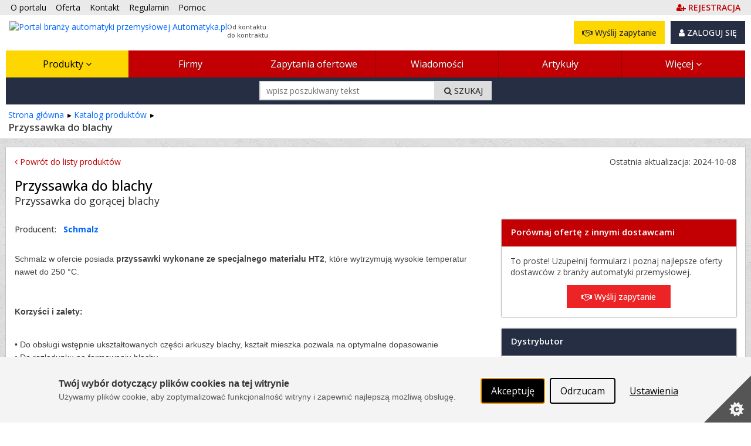

--- FILE ---
content_type: text/html; charset=utf-8
request_url: https://www.automatyka.pl/produkty/przyssawka-do-blachy-136537-2
body_size: 26532
content:



<!DOCTYPE html PUBLIC "-//W3C//DTD XHTML 1.0 Strict//EN" "http://www.w3.org/TR/xhtml1/DTD/xhtml1-strict.dtd">
<html xmlns="http://www.w3.org/1999/xhtml" dir="ltr" lang="pl">

<head runat="server">
    <meta http-equiv="content-type" content="text/html; charset=utf-8" />
    <meta http-equiv="content-language" content="pl" />
    <meta http-equiv="X-UA-Compatible" content="IE=edge" />
    <meta name="referrer" content="origin" />
    <!-- mobile settings -->
    <meta name="viewport" content="width=device-width, maximum-scale=5, initial-scale=1, user-scalable=1" />
    <!--[if IE]><meta http-equiv='X-UA-Compatible' content='IE=edge,chrome=1'><![endif]-->


    <title>Przyssawka do blachy – w katalogu produktów – 
 Automatyka.pl</title>

        <meta name="description" content="Przyssawka do gorącej blachy. Schmalz w ofercie posiada przyssawki wykonane ze specjalnego materiału HT2 , które wytrzymują wysokie temperatur nawet do 250 °C.   Korzyści i...
" />

    <link rel="canonical" href="https://www.automatyka.pl/produkty/przyssawka-do-blachy-136537-2"/>


    

    <meta property="fb:admins" content="1300405308" />
    <link rel="shortcut icon" href="/favicon/automatyka.ico" />
    <link rel="alternate" type="application/rss+xml" href="/rss.xml" />

    
    <link rel="stylesheet" href="/Content/Managed/notBundled.css" />

    
    <link rel="preload" as="image" href="/assets/images/backgrounds/concrete_seamless.webp" />


    
    




<link rel="stylesheet" type="text/css" href="/Cache/portal_primary.min.css?r=7756E7F44626F283D06171F50C9722C508271014" />


    

    
    
    





<style type="text/css">
    /* bannerTop */
    #l161367c55d small {
        display: block;
        padding-top: 5px;
        padding-bottom: 2px;
        font-size: 0.91em;
        font-weight: normal;
    }

    #l161367c55d {
        width: 960px;
        margin: 0 auto;
        margin: 0 auto 9px auto;
        position: relative;
        clear: both;
    }

    #l161367c55d div {
        width: 100%;
        padding-top: 13.333333333%;
        position: relative;
        overflow: hidden;
        cursor: pointer;
    }

    #l161367c55d div:after,
    #l161367c55d div:before {
        position: absolute;
        content: '';
        height: 100%;
        width: 1px;
        background-color: #ddd;
        top: 0;
        left: 0;
        z-index: 11;
    }

    #l161367c55d div:after {
        left: auto;
        right: 0;
    }

    #l161367c55d div > * {
        position: absolute;
        left: 0;
        right: 0;
        top: 0;
        bottom: 0;
        width: 100%;
        height: 100%;
        overflow: hidden;
    }

    #l161367c55d div img {
        width: 100%;
    }

    #l161367c55d div * {
        cursor: pointer;
    }

    @media (max-width: 991px) {
        #l161367c55d {
            width: 720px;
        }
    }

    @media (max-width: 767px) {
        #l161367c55d {
            width: 95%;
        }
    }

    @media (max-width: 575px) {
        #l161367c55d {
            width: 100%;
        }
    }

    /* partnerPresents */

    #l16e5f6ca63{
	    width: 100%;
	    margin: 0 auto;
	    margin-bottom: 20px;
	    max-width: 320px;
    }

    #l16e5f6ca63 div
    {
	    margin: 0 auto;
	    width: 100%;
	    padding-top: 100%;
	    position: relative;
    }

    #l16e5f6ca63 div > *
    {
	    position: absolute;
	    top: 0;
	    left: 0;
	    bottom: 0;
	    right: 0;
	    width: 100%;
	    height: 100%;
    }
    #l16e5f6ca63 div img {
	    width: 100%;
    }

    #l16e5f6ca63 h2{
	    margin-bottom: 5px;
	    font-size: 1.09em;
	    color: #202020;
	    margin-left: auto;
	    margin-right: auto;
    }
    #l16e5f6ca63 small{
	    text-align: left;
	    margin: 0 auto;
        position: relative;
        width: 100%;
        display: block;
    }

    #l16e5f6ca63 small, .box .advertHd{
        z-index:100;
    }

</style>
    

    




<script type="text/javascript" src="/Cache/boot.min.js?r=B945317C229D7C3DB7C5AA2E485D78268D9666B7"></script>



    <!-- Google tag (gtag.js) -->
    <script async src="https://www.googletagmanager.com/gtag/js?id=G-VY5NKP081Y"></script>
    <script>
        window.dataLayer = window.dataLayer || [];
        function gtag() { dataLayer.push(arguments); }
        gtag('js', new Date());

        gtag('config', 'G-VY5NKP081Y');
        gtag('config', 'AW-1070909337'); // Ads conversion id
    </script>



<script>
    var storageVisId = window.localStorage.getItem('visitorId')
    var serverVId = ''
    if (serverVId.length > 0 && serverVId !== storageVisId) {
        storageVisId = serverVId
        window.localStorage.setItem('visitorId', serverVId)
    }

    if (storageVisId === null || storageVisId === undefined || storageVisId.length === 0) {
        XT.Boot.loadJs("/assets/plugins/thumbmarkjs/thumbmark.umd.js").thenRun(function () {
            const tm = new ThumbmarkJS.Thumbmark()
            tm.get().then((fpr) => {
                storageVisId = 'TF_' + fpr.thumbmark
                window.localStorage.setItem('visitorId', storageVisId)
                var tfEvent = new CustomEvent('tf-event', { 'tfId': storageVisId })
                document.dispatchEvent(tfEvent)
            })
        })
    }
</script>



    <script>
        var storageVId = window.localStorage.getItem('visitorId') ?? ''
        var jsServerIdentity = ''

        if (jsServerIdentity.length > 0 || storageVId.length > 0) {
            if (window.posthog) {
                if (storageVId.startsWith('LA_')) checkLoginAlias()
            }
            else {
                initPosthog(jsServerIdentity || storageVId)
            }
        }
        else {
            if (!window.posthog) {
                initPosthog(null)
            }
            document.addEventListener('tf-event', function (tf) {
                storageVId = window.localStorage.getItem('visitorId')
                if (window.posthog.get_distinct_id() !== storageVId) posthog.identify(storageVId)
            })
        }

        function initPosthog(distinctId) {
            const hasId = (distinctId ?? '').length > 0
            var config = {
                api_host: 'https://eu.i.posthog.com',
                defaults: '2025-05-24',
                person_profiles: 'always',
                persistence: 'localStorage',
            }
            if (hasId) config.bootstrap = {
                distinctID: distinctId
            }

            !function (t, e) { var o, n, p, r; e.__SV || (window.posthog = e, e._i = [], e.init = function (i, s, a) { function g(t, e) { var o = e.split("."); 2 == o.length && (t = t[o[0]], e = o[1]), t[e] = function () { t.push([e].concat(Array.prototype.slice.call(arguments, 0))) } } (p = t.createElement("script")).type = "text/javascript", p.crossOrigin = "anonymous", p.async = !0, p.src = s.api_host.replace(".i.posthog.com", "-assets.i.posthog.com") + "/static/array.js", (r = t.getElementsByTagName("script")[0]).parentNode.insertBefore(p, r); var u = e; for (void 0 !== a ? u = e[a] = [] : a = "posthog", u.people = u.people || [], u.toString = function (t) { var e = "posthog"; return "posthog" !== a && (e += "." + a), t || (e += " (stub)"), e }, u.people.toString = function () { return u.toString(1) + ".people (stub)" }, o = "init Re Os As Pe Ms Fs capture Ve calculateEventProperties js register register_once register_for_session unregister unregister_for_session qs getFeatureFlag getFeatureFlagPayload isFeatureEnabled reloadFeatureFlags updateEarlyAccessFeatureEnrollment getEarlyAccessFeatures on onFeatureFlags onSurveysLoaded onSessionId getSurveys getActiveMatchingSurveys renderSurvey canRenderSurvey canRenderSurveyAsync identify setPersonProperties group resetGroups setPersonPropertiesForFlags resetPersonPropertiesForFlags setGroupPropertiesForFlags resetGroupPropertiesForFlags reset get_distinct_id getGroups get_session_id get_session_replay_url alias set_config startSessionRecording stopSessionRecording sessionRecordingStarted captureException loadToolbar get_property getSessionProperty zs Ls createPersonProfile Us Rs Bs opt_in_capturing opt_out_capturing has_opted_in_capturing has_opted_out_capturing clear_opt_in_out_capturing Ds debug I Ns getPageViewId captureTraceFeedback captureTraceMetric".split(" "), n = 0; n < o.length; n++)g(u, o[n]); e._i.push([i, s, a]) }, e.__SV = 1) }(document, window.posthog || []);
            posthog.init('phc_SPQBnbKtFCrhIaczkHyXZE5uE1zTxUcgf2x7uPB9fuB', config)
        }

        function checkLoginAlias() {
            const currentPosthogId = posthog.get_distinct_id()
            if (storageVId !== currentPosthogId && storageVId.startsWith('LA_'))
                posthog.alias(storageVId, currentPosthogId)
        }
    </script>

    <script type="text/javascript" src="/assets/js/xtech.css.js"></script>
    




    
    
    
    




<script type="text/javascript">
    (function () {
        
loadCss();        $LAB.setGlobalDefaults({ AlwaysPreserveOrder: true, Debug: false, AllowDuplicates: false })

        
        var jsPrimary = ["/Cache/portal_primary.min.js?r=70B74496F077B075A3C8013C01CDF0A38F032296"];
        
        var jsSecondary = ["/Cache/portal_secondary.min.js?r=A2A54987F62BEAB99CABF2535C3E3C0DC27EF23B", "https://www.xtech.pl/Embed/xtech.embed.client.min.js"];

        
        XT.Boot.onJsLoaded("localscope", function () {
            initLocalScope();
            XT.Boot.jsLoadFire("primary.ready");
        });

        
        XT.Boot.loadJs(jsPrimary, ["primary", "jQuery", "localscope"])
                .thenLoad(jsSecondary, ["secondary","xtech.embed"]);

        
        function loadCss() {
            var css = ["/Cache/portal.min.css?r=F4FC1B56D8285C181C4DB712279E92C9AB748C0E", "/Cache/portal_identity_automatyka.min.css?r=3973D47FDCA7D218FB3AB4160D3FB6596BEC4212", "https://maxcdn.bootstrapcdn.com/font-awesome/4.7.0/css/font-awesome.min.css"];

            
                
                    css.push("https://fonts.googleapis.com/css?family=Open+Sans:300,400,500,600,700&amp;subset=latin-ext");
                

            XT.Css.include(css);
        }

        
        function initLocalScope() {
            var l = XT.LocalScope;
            l.add("ajax_error_403",'https://www.xtech.pl/zaloguj?returnUrl=https%3A%2F%2Fwww.automatyka.pl%2Fprodukty%2Fprzyssawka-do-blachy-136537-2' + window.location.hash, "url");
            l.add("ajax_error_410", '/error/deleted', "url");
            l.add("ajax_error_410", '/error', "url");
            l.add("picture", 'Zdjęcie','text');
            l.add("fancybox", ["/Cache/fancybox.min.js?r=6C38ABDE84D3B555A437656E6F728A31316E824B"], "script");
            l.add("jQueryUi", ["/Cache/jqueryui.min.js?r=8839908E9E640F47AB1D3B29C59C1CDB58311454"], "script");
            l.add("sharrre", ["/Cache/sharrre.min.js?r=4C6467F573F454A0483EDE5141588FA98C6025F4"], "script");
            l.add("qquploader", ["/Cache/qquploader.min.js?r=AC039081EE7B57E4644185995A8BBA27A7A94D25"], "script");
        }
    })();
</script>


    <script>
        function regClickLog(sourceContextJs) {
            var sourceContextFirst = sourceContextJs.substr(0, sourceContextJs.indexOf('.'))
            if (typeof gtag === 'function') { // GA to remove
                gtag('event', 'Portal_RegisterActions', {
                    'event_label': sourceContextFirst,
                    'event_category': 'Click',
                    'body_id': document.getElementsByTagName('body')[0].id
                })
            }
            
            if (window.posthog && typeof posthog.capture === 'function') {
                posthog.capture('Portal_RegisterActions', {
                    event_label: sourceContextFirst,
                    event_category: 'Click',
                    body_id: document.getElementsByTagName('body')[0].id
                })
            }
            else console.log(sourceContextFirst, document.getElementsByTagName('body')[0].id)

            return;
        }
    </script>

</head>
<body id="page-product-view" class="page-view ">



    <img id="xAuthTrigger" alt="xtech session pixel" src="https://www.xtech.pl/common/tools/xsid?t=yDlDevFPtYXAAnd_NiTBqdMDG54kqGA3TUZlXY8WIfFLU01oTtifVw--&s=3" style="display: none;" />
    <script type="text/javascript">
        (function () {
            var timeouted = false;
            var isSessionAcquired = false;

            // detect when auth request is done.
            var img = document.getElementById('xAuthTrigger');

            if (img.complete) {
                afterAuth()
            } else {
                img.addEventListener('load', afterAuth)
                img.addEventListener('error', function () {
                    console.warn("FAILED: Xtech session acquisition request error!");
                })
            }

            function afterAuth() {
                var urlPathArray = "/home/getlayouttop?c=293c6f93-979b-45d9-b426-0f634fcc92e7&sourceContext=produkty.details&layout=default".split('/')
                if (timeouted) return;
                isSessionAcquired = XT.Boot.onJsLoaded("secondary", function () {
                    portal.acquireXtechSession(urlPathArray)
                });
            };

            // set timeout for xtech session acqusition
            setTimeout(function () {
                // skip timeout when session is already acquired;
                if (isSessionAcquired) return;

                // otherwise apply timeout:
                timeouted = true;
                XT.Boot.onJsLoaded("secondary", function () { portal.setTimeouted() });

                // remove pending class
                var top = document.getElementById('top')
                top.className = top.className.replace(/\bpending\b/, "");

                console.warn("FAILED: Xtech session acquisition timeouted!");

            }, 3000);
        })();
    </script>
    


<div id="top" class="clearfix pending">
    <noscript>
        
        <style>
            .pending:before {
                display: none;
            }
        </style>
    </noscript>
    <div class="stripe"></div>
    <nav class="wrap">
    <ul id="topNav">
        <li class="hidden-sm"><a href="/o-portalu">O portalu</a></li>
        <li><a href="/oferta">Oferta </a></li>
        <li><a href="/kontakt">Kontakt </a></li>
        <li><a href="/docs/pl/regulamin.pdf" target="_blank">Regulamin </a></li>
        <li class="hidden-sm"><a href="/pomoc" class="helpLink">Pomoc </a></li>
            <li style="float: right" class="topAccLink">
                <a id="topRegisterLink" href="https://www.xtech.pl/dodaj-konto?serviceId=3&amp;sourceContext=topA.S3.produkty.details" data-xt-em-tr="{ 'method': 'signUp', 'parameters': { 'serviceId': '3', 'sourceContext': 'topA.S3.produkty.details' } }" onclick="regClickLog('topA.S3.produkty.details')">
                    <span class="text-primary"><i class="fa fa-user-plus"></i><span class="inline ml-4"><b class="fat">REJESTRACJA</b></span></span>
                </a>
            </li>
    </ul><!-- /#topNav -->
    <div class="logo">

        <a href="/">
            <img style="float: left" src="/content/images/shared/logo/logo-main-automatyka.png" alt="Portal branży automatyki przemysłowej Automatyka.pl" title="Portal branży automatyki przemysłowej Automatyka.pl" />
            <span class="claim-group">Od kontaktu<br />do kontraktu</span>
        </a>
    </div>
    <input type="checkbox" id="menuToggle" style="display: none" />
    <div id="topButtons" data-id="topButtons">
            <label id="menuToggleButton" class="btn btn-dark" for="menuToggle" aria-label="Pokaż / ukryj menu głowne portalu">MENU <i class="fa fa-bars"></i></label>
        


            <div id="loginBox" class="lBoxUser topAccLink">
                <a href="https://www.xtech.pl/zaloguj?serviceId=3&amp;sourceContext=singIn.S3.produkty.details" class="btn btn-dark btn-resp-md-s hvr" rel="nofollow">
                    <i class="fa fa-user"></i> ZALOGUJ SIĘ
                </a>
            </div>


            <a href="/zapytania-ofertowe/dodawanie-zapytania-ofertowego?e=0%2C14%2C1%2C136537" rel="nofollow" class="btn btn-gold btn-resp-md-s" title="Wyślij zapytanie ofertowe do dostawców zarejestrowanych w portalu!" data-xt-em-tr="{ 'method': 'rfqAdd', 'parameters': { 'sourceInfo': '0,14,1,136537', 'sourceServiceId' : 3 } }" data-id="addRfqButton"><i class="fa fa-handshake-o"></i> Wyślij zapytanie</a>
    </div>



        <ul id="navMain" class="">
    <li class="current catExpand">
            <input type="checkbox" id="menuToggle-0" class="cssToggle" />
        <a href="/produkty" title="Baza produktów z branży">
                <label for="menuToggle-0" title="Baza produktów z branży">
                    Produkty
                    <span class="expandIcon">
                        <i class="fa fa-angle-down cssToggle-off" aria-hidden="true"></i>
                        <i class="fa fa-angle-up cssToggle-on" aria-hidden="true"></i>
                    </span>
                </label>
        </a>
    <ul>
        <li class="subitems">
                    <ul id="" class="">
    <li class=" ">
        <a href="/produkty/przetwarzanie-i-przechowywanie-energii-elektrycznej-7724-11" title="Przetwarzanie i przechowywanie energii elektrycznej">
Przetwarzanie i przechowywanie energii elektrycznej        </a>
    </li>
    <li class=" ">
        <a href="/produkty/silniki-napedy-automatyka-napedow-7732-11" title="Silniki, napędy, automatyka napędów">
Silniki, napędy, automatyka napędów        </a>
    </li>
    <li class=" ">
        <a href="/produkty/elementy-ukladow-sterowania-i-zasilania-7754-11" title="Elementy układów sterowania i zasilania">
Elementy układów sterowania i zasilania        </a>
    </li>
    <li class=" ">
        <a href="/produkty/elementy-mechaniczno-montazowe-7768-11" title="Elementy mechaniczno-montażowe">
Elementy mechaniczno-montażowe        </a>
    </li>
    <li class=" ">
        <a href="/produkty/kable-i-przewody-7779-11" title="Kable i przewody">
Kable i przewody        </a>
    </li>
        </ul>

        </li>
    <li class=" ">
            <input type="checkbox" id="menuToggle-6" class="cssToggle" checked=''/>
        <a href="/produkty/aparatura-elektryczna-elektroenergetyka-7723-11" title="Aparatura elektryczna, elektroenergetyka">
                <label for="menuToggle-6" title="Aparatura elektryczna, elektroenergetyka">
                    Aparatura elektryczna, elektroenergetyka
                    <span class="expandIcon">
                        <i class="fa fa-angle-down cssToggle-off" aria-hidden="true"></i>
                        <i class="fa fa-angle-up cssToggle-on" aria-hidden="true"></i>
                    </span>
                </label>
        </a>
        <ul id="" class="">
    <li class=" ">
        <a href="/produkty/przetwarzanie-i-przechowywanie-energii-elektrycznej-7724-11" title="Przetwarzanie i przechowywanie energii elektrycznej">
Przetwarzanie i przechowywanie energii elektrycznej        </a>
    </li>
    <li class=" ">
        <a href="/produkty/silniki-napedy-automatyka-napedow-7732-11" title="Silniki, napędy, automatyka napędów">
Silniki, napędy, automatyka napędów        </a>
    </li>
    <li class=" ">
        <a href="/produkty/elementy-ukladow-sterowania-i-zasilania-7754-11" title="Elementy układów sterowania i zasilania">
Elementy układów sterowania i zasilania        </a>
    </li>
    <li class=" ">
        <a href="/produkty/elementy-mechaniczno-montazowe-7768-11" title="Elementy mechaniczno-montażowe">
Elementy mechaniczno-montażowe        </a>
    </li>
    <li class=" ">
        <a href="/produkty/kable-i-przewody-7779-11" title="Kable i przewody">
Kable i przewody        </a>
    </li>
        </ul>
    </li>
    <li class=" ">
            <input type="checkbox" id="menuToggle-12" class="cssToggle" />
        <a href="/produkty/aparatura-pomiarowa-czujniki-przetworniki-mierniki-7801-11" title="Aparatura pomiarowa, czujniki, przetworniki, mierniki">
                <label for="menuToggle-12" title="Aparatura pomiarowa, czujniki, przetworniki, mierniki">
                    Aparatura pomiarowa, czujniki, przetworniki, mierniki
                    <span class="expandIcon">
                        <i class="fa fa-angle-down cssToggle-off" aria-hidden="true"></i>
                        <i class="fa fa-angle-up cssToggle-on" aria-hidden="true"></i>
                    </span>
                </label>
        </a>
        <ul id="" class="">
    <li class=" ">
        <a href="/produkty/czujniki-dwustanowe-sygnalizatory-wylaczniki-graniczne-7808-11" title="Czujniki dwustanowe, sygnalizatory, wyłączniki graniczne">
Czujniki dwustanowe, sygnalizatory, wyłączniki graniczne        </a>
    </li>
    <li class=" ">
        <a href="/produkty/czujniki-mierniki-i-przetworniki-pomiarowe-mierniki-7722-11" title="Czujniki, mierniki i przetworniki pomiarowe, mierniki">
Czujniki, mierniki i przetworniki pomiarowe        </a>
    </li>
    <li class=" ">
        <a href="/produkty/kalibracja-i-testowanie-7909-11" title="Kalibracja i testowanie">
Kalibracja i testowanie        </a>
    </li>
    <li class=" ">
        <a href="/produkty/liczniki-7926-11" title="Liczniki">
Liczniki        </a>
    </li>
    <li class=" ">
        <a href="/produkty/wskazniki-i-rejestratory-7940-11" title="Wskaźniki i rejestratory">
Wskaźniki i rejestratory        </a>
    </li>
    <li class=" ">
        <a href="/produkty/materialy-eksploatacyjne-akcesoria-do-rejestratorow-7941-11" title="Materiały eksploatacyjne, akcesoria do rejestratorów">
Materiały eksploatacyjne, akcesoria do rejestratorów        </a>
    </li>
    <li class=" ">
        <a href="/produkty/bariery-separatory-konwertery-w-aparaturze-pomiarowej-7942-11" title="Bariery, separatory, konwertery w aparaturze pomiarowej">
Bariery, separatory, konwertery        </a>
    </li>
    <li class=" ">
        <a href="/produkty/wzmacniacze-pomiarowe-7950-11" title="Wzmacniacze pomiarowe">
Wzmacniacze pomiarowe        </a>
    </li>
    <li class=" ">
        <a href="/produkty/karty-pomiarowe-7951-11" title="Karty pomiarowe">
Karty pomiarowe        </a>
    </li>
    <li class=" ">
        <a href="/produkty/oprogramowanie-pomiarowe-7919-11" title="Oprogramowanie pomiarowe">
Oprogramowanie pomiarowe        </a>
    </li>
    <li class=" ">
        <a href="/produkty/oscyloskopy-7920-11" title="Oscyloskopy">
Oscyloskopy        </a>
    </li>
    <li class=" ">
        <a href="/produkty/mikroskopy-przemyslowe-i-sprzet-optyczny-7952-11" title="Mikroskopy przemysłowe i sprzęt optyczny">
Mikroskopy przemysłowe i sprzęt optyczny        </a>
    </li>
    <li class=" ">
        <a href="/produkty/inne-urzadzenia-pomiarowe-7953-11" title="Inne urządzenia pomiarowe">
Inne        </a>
    </li>
        </ul>
    </li>
    <li class=" ">
            <input type="checkbox" id="menuToggle-26" class="cssToggle" />
        <a href="/produkty/systemy-sterowania-i-regulacji-automatycznej-7954-11" title="Systemy sterowania i regulacji automatycznej">
                <label for="menuToggle-26" title="Systemy sterowania i regulacji automatycznej">
                    Systemy sterowania i regulacji automatycznej
                    <span class="expandIcon">
                        <i class="fa fa-angle-down cssToggle-off" aria-hidden="true"></i>
                        <i class="fa fa-angle-up cssToggle-on" aria-hidden="true"></i>
                    </span>
                </label>
        </a>
        <ul id="" class="">
    <li class=" ">
        <a href="/produkty/sterowniki-numeryczne-cnc-7955-11" title="Sterowniki numeryczne CNC">
Sterowniki numeryczne CNC        </a>
    </li>
    <li class=" ">
        <a href="/produkty/sterowniki-programowalne-plc-7960-11" title="Sterowniki programowalne PLC">
Sterowniki programowalne PLC        </a>
    </li>
    <li class=" ">
        <a href="/produkty/komputery-przemyslowe-i-urzadzenia-peryferyjne-7984-11" title="Komputery przemysłowe i urządzenia peryferyjne">
Komputery przemysłowe        </a>
    </li>
    <li class=" ">
        <a href="/produkty/monitory-przemyslowe-i-wyswietlacze-7990-11" title="Monitory przemysłowe i wyświetlacze">
Monitory i wyświetlacze        </a>
    </li>
    <li class=" ">
        <a href="/produkty/panele-operatorskie-7997-11" title="Panele operatorskie">
Panele operatorskie        </a>
    </li>
    <li class=" ">
        <a href="/produkty/dedykowane-sterowniki-i-systemy-sterowania-8007-11" title="Dedykowane sterowniki i systemy sterowania">
Dedykowane sterowniki i systemy sterowania        </a>
    </li>
    <li class=" ">
        <a href="/produkty/urzadzenia-peryferyjne-i-terminale-operatorskie-do-systemow-sterowania-8021-11" title="Urządzenia peryferyjne i terminale operatorskie do systemów sterowania">
Urządzenia peryferyjne i terminale operatorskie        </a>
    </li>
    <li class=" ">
        <a href="/produkty/regulatory-uklady-regulacji-automatycznej-8038-11" title="Regulatory, układy regulacji automatycznej">
Regulatory, układy regulacji automatycznej        </a>
    </li>
    <li class=" ">
        <a href="/produkty/systemy-sterowania-produkcja-procesy-ciagle-chemiczne-itp--8056-11" title="Systemy sterowania produkcją (procesy ciągłe, chemiczne itp.)">
Systemy sterowania produkcją (procesy ciągłe, chemiczne itp.)        </a>
    </li>
    <li class=" ">
        <a href="/produkty/systemy-wagowe-wagi-przemyslowe-8054-11" title="Systemy wagowe, wagi przemysłowe">
Systemy wagowe, wagi przemysłowe        </a>
    </li>
        </ul>
    </li>
    <li class=" ">
            <input type="checkbox" id="menuToggle-37" class="cssToggle" />
        <a href="/produkty/automatyczny-montaz-i-transport-8078-11" title="Automatyczny montaż i transport">
                <label for="menuToggle-37" title="Automatyczny montaż i transport">
                    Automatyczny montaż i transport
                    <span class="expandIcon">
                        <i class="fa fa-angle-down cssToggle-off" aria-hidden="true"></i>
                        <i class="fa fa-angle-up cssToggle-on" aria-hidden="true"></i>
                    </span>
                </label>
        </a>
        <ul id="" class="">
    <li class=" ">
        <a href="/produkty/urzadzenia-do-montazu-linie-montazowe-wyposazenie-8083-11" title="Urządzenia do montażu, linie montażowe, wyposażenie">
Urządzenia do montażu, linie montażowe, wyposażenie        </a>
    </li>
    <li class=" ">
        <a href="/produkty/urzadzenia-do-transportu-bliskiego-handling--8051-11" title="Urządzenia do transportu bliskiego (handling)">
Urządzenia do transportu bliskiego (handling)        </a>
    </li>
    <li class=" ">
        <a href="/produkty/robotyka-8093-11" title="Robotyka">
Robotyka        </a>
    </li>
    <li class=" ">
        <a href="/produkty/przemyslowa-obrobka-i-przetwarzanie-obrazow-8101-11" title="Przemysłowa obróbka i przetwarzanie obrazów">
Systemy wizyjne i akcesoria        </a>
    </li>
    <li class=" ">
        <a href="/produkty/systemy-identyfikacji-czytniki-skanery-8115-11" title="Systemy identyfikacji, czytniki, skanery">
Systemy identyfikacji, czytniki, skanery        </a>
    </li>
    <li class=" ">
        <a href="/produkty/systemy-znakowania-nadruku-przemyslowego-9895-11" title="Systemy znakowania, nadruku przemysłowego">
Systemy znakowania, nadruku przemysłowego        </a>
    </li>
    <li class=" ">
        <a href="/produkty/systemy-paletyzujace-i-linie-pakujace-8091-11" title="Systemy paletyzujące i linie pakujące">
Systemy paletyzujące i linie pakujące        </a>
    </li>
    <li class=" ">
        <a href="/produkty/maszyny-do-produkcji-opakowan-16909-11" title="Maszyny do produkcji opakowań">
Maszyny do produkcji opakowań        </a>
    </li>
    <li class=" ">
        <a href="/produkty/systemy-sortujace-8090-11" title="Systemy sortujące">
Systemy sortujące        </a>
    </li>
    <li class=" ">
        <a href="/produkty/systemy-bezpieczenstwa-produkcji-8080-11" title="Systemy bezpieczeństwa produkcji">
Systemy bezpieczeństwa produkcji        </a>
    </li>
    <li class=" ">
        <a href="/produkty/prasy-8092-11" title="Prasy">
Prasy        </a>
    </li>
    <li class=" ">
        <a href="/produkty/systemy-oznaczen-dla-produkcji-magazynu-logistyki-14087-11" title="Systemy oznaczeń dla produkcji, magazynu, logistyki">
Systemy oznaczeń dla produkcji, magazynu, logistyki        </a>
    </li>
        </ul>
    </li>
    <li class=" ">
            <input type="checkbox" id="menuToggle-50" class="cssToggle" />
        <a href="/produkty/armatura-urzadzenia-wykonawcze-8122-11" title="Armatura, urządzenia wykonawcze">
                <label for="menuToggle-50" title="Armatura, urządzenia wykonawcze">
                    Urządzenia wykonawcze, armatura
                    <span class="expandIcon">
                        <i class="fa fa-angle-down cssToggle-off" aria-hidden="true"></i>
                        <i class="fa fa-angle-up cssToggle-on" aria-hidden="true"></i>
                    </span>
                </label>
        </a>
        <ul id="" class="">
    <li class=" ">
        <a href="/produkty/zawory-przepustnice-zasuwy-8137-11" title="Zawory, przepustnice, zasuwy">
Zawory, przepustnice, zasuwy        </a>
    </li>
    <li class=" ">
        <a href="/produkty/armatura-pomocnicza-15826-11" title="Armatura pomocnicza">
Armatura pomocnicza        </a>
    </li>
    <li class=" ">
        <a href="/produkty/pneumatyka-i-osprzet-8149-11" title="Pneumatyka i osprzęt">
Pneumatyka i osprzęt        </a>
    </li>
    <li class=" ">
        <a href="/produkty/hydraulika-i-osprzet-8196-11" title="Hydraulika i osprzęt">
Hydraulika i osprzęt        </a>
    </li>
    <li class=" ">
        <a href="/produkty/filtry-przemyslowe-16896-11" title="Filtry przemysłowe">
Filtry przemysłowe        </a>
    </li>
    <li class=" ">
        <a href="/produkty/technika-podcisnieniowa-8213-11" title="Technika podciśnieniowa">
Technika podciśnieniowa        </a>
    </li>
    <li class=" ">
        <a href="/produkty/armatura-do-akp-8228-11" title="Armatura do AKP">
Armatura do AKP        </a>
    </li>
    <li class=" ">
        <a href="/produkty/urzadzenia-i-systemy-automatycznego-dozowania-plynow-8235-11" title="Urządzenia i systemy automatycznego dozowania płynów">
Dozowanie płynów (ciecze, gazy itp.)        </a>
    </li>
    <li class=" ">
        <a href="/produkty/pozostala-armatura-i-inne-urzadzenia-wykonawcze-8236-11" title="Pozostała armatura i inne urządzenia wykonawcze">
Inne        </a>
    </li>
        </ul>
    </li>
    <li class=" ">
            <input type="checkbox" id="menuToggle-60" class="cssToggle" />
        <a href="/produkty/urzadzenia-do-sieci-przemyslowych-teletechnika-8237-11" title="Urządzenia do sieci przemysłowych, teletechnika">
                <label for="menuToggle-60" title="Urządzenia do sieci przemysłowych, teletechnika">
                    Urządzenia do sieci przemysłowych, teletechnika
                    <span class="expandIcon">
                        <i class="fa fa-angle-down cssToggle-off" aria-hidden="true"></i>
                        <i class="fa fa-angle-up cssToggle-on" aria-hidden="true"></i>
                    </span>
                </label>
        </a>
        <ul id="" class="">
    <li class=" ">
        <a href="/produkty/konwertery-magistral-i-protokolow-mediakonwertery-8240-11" title="Konwertery magistral i protokołów, mediakonwertery">
Konwertery magistral i protokołów, mediakonwertery        </a>
    </li>
    <li class=" ">
        <a href="/produkty/huby-8241-11" title="Huby">
Huby        </a>
    </li>
    <li class=" ">
        <a href="/produkty/switche-przemyslowe-przelaczniki-rack-8242-11" title="Switche przemysłowe, przełączniki rack">
Switche (przełączniki)        </a>
    </li>
    <li class=" ">
        <a href="/produkty/routery-przemyslowe-8245-11" title="Routery przemysłowe">
Routery        </a>
    </li>
    <li class=" ">
        <a href="/produkty/wzmacniacze-repeatery--8246-11" title="Wzmacniacze (repeatery)">
Wzmacniacze (repeatery)        </a>
    </li>
    <li class=" ">
        <a href="/produkty/multipleksery-sieciowe-8247-11" title="Multipleksery sieciowe">
Multipleksery        </a>
    </li>
    <li class=" ">
        <a href="/produkty/separatory-w-sieciach-przemyslowych-8248-11" title="Separatory w sieciach przemysłowych">
Separatory        </a>
    </li>
    <li class=" ">
        <a href="/produkty/modemy-8249-11" title="Modemy">
Modemy        </a>
    </li>
    <li class=" ">
        <a href="/produkty/karty-komunikacyjne-8256-11" title="Karty komunikacyjne">
Karty komunikacyjne        </a>
    </li>
    <li class=" ">
        <a href="/produkty/serwery-portow-8261-11" title="Serwery portów">
Serwery portów        </a>
    </li>
    <li class=" ">
        <a href="/produkty/moduly-komunikacyjne-w-sieciach-przemyslowych-8262-11" title="Moduły komunikacyjne w sieciach przemysłowych">
Moduły komunikacyjne        </a>
    </li>
    <li class=" ">
        <a href="/produkty/uklady-radiowe-punkty-dostepowe-access-point--8263-11" title="Układy radiowe, punkty dostępowe (access point)">
Układy radiowe, access point        </a>
    </li>
    <li class=" ">
        <a href="/produkty/uklady-na-podczerwien-8264-11" title="Układy na podczerwień">
Układy na podczerwień        </a>
    </li>
    <li class=" ">
        <a href="/produkty/przylacza-w-sieciach-przemyslowych-8265-11" title="Przyłącza w sieciach przemysłowych">
Kable i przyłącza        </a>
    </li>
    <li class=" ">
        <a href="/produkty/testery-sieci-8266-11" title="Testery sieci">
Testery sieci i analizatory        </a>
    </li>
    <li class=" ">
        <a href="/produkty/narzedzia-do-montazu-sieci-przemyslowych-8267-11" title="Narzędzia do montażu sieci przemysłowych">
Narzędzia do montażu sieci przemysłowych        </a>
    </li>
    <li class=" ">
        <a href="/produkty/oprogramowanie-do-systemow-sieciowych-8268-11" title="Oprogramowanie do systemów sieciowych">
Oprogramowanie        </a>
    </li>
    <li class=" ">
        <a href="/produkty/osprzet-swiatlowodowy-konwertery-mierniki-kable-itp--8269-11" title="Osprzęt światłowodowy: konwertery, mierniki, kable itp.">
Osprzęt światłowodowy        </a>
    </li>
    <li class=" ">
        <a href="/produkty/inne-urzadzenia-sieciowe-8270-11" title="inne urządzenia sieciowe">
Inne        </a>
    </li>
        </ul>
    </li>
    <li class=" ">
            <input type="checkbox" id="menuToggle-80" class="cssToggle" />
        <a href="/produkty/oprogramowanie-dla-przemyslu-8271-11" title="Oprogramowanie dla przemysłu">
                <label for="menuToggle-80" title="Oprogramowanie dla przemysłu">
                    Oprogramowanie dla przemysłu
                    <span class="expandIcon">
                        <i class="fa fa-angle-down cssToggle-off" aria-hidden="true"></i>
                        <i class="fa fa-angle-up cssToggle-on" aria-hidden="true"></i>
                    </span>
                </label>
        </a>
        <ul id="" class="">
    <li class=" ">
        <a href="/produkty/oprogramowanie-scada-hmi-wizualizacja-i-sterowanie-8275-11" title="Oprogramowanie SCADA, HMI - Wizualizacja i sterowanie">
Wizualizacja i sterowanie (ang. SCADA, HMI)        </a>
    </li>
    <li class=" ">
        <a href="/produkty/systemy-zarzadzania-produkcja-ang-mes--8280-11" title="Systemy zarządzania produkcją (ang. MES)">
Systemy zarządzania produkcją (ang. MES)        </a>
    </li>
    <li class=" ">
        <a href="/produkty/oprogramowanie-wspomagajace-projektowanie-8281-11" title="Oprogramowanie wspomagające projektowanie">
Wspomaganie projektowania        </a>
    </li>
    <li class=" ">
        <a href="/produkty/oprogramowanie-w-systemach-laboratoryjnych-8286-11" title="Oprogramowanie w systemach laboratoryjnych">
Systemy laboratoryjne        </a>
    </li>
    <li class=" ">
        <a href="/produkty/oprogramowanie-do-archiwizacja-danych-procesowych-ang-pims-pdm--8287-11" title="Oprogramowanie do archiwizacja danych procesowych (ang. PIMS, PDM)">
Archiwizacja danych procesowych (ang. PIMS, PDM)        </a>
    </li>
    <li class=" ">
        <a href="/produkty/oprogramowanie-do-analizy-przestojow-8288-11" title="Oprogramowanie do analizy przestojów">
Analiza przestojów        </a>
    </li>
    <li class=" ">
        <a href="/produkty/przemyslowe-systemy-operacyjne-8289-11" title="Przemysłowe systemy operacyjne">
Przemysłowe systemy operacyjne        </a>
    </li>
    <li class=" ">
        <a href="/produkty/systemy-wspomagania-decyzji-harmonogramowanie-8290-11" title="Systemy wspomagania decyzji, harmonogramowanie">
Systemy wspomagania decyzji, harmonogramowanie        </a>
    </li>
    <li class=" ">
        <a href="/produkty/oprogramowanie-do-komputerowego-wspomagania-jakosci-ang-caq--8291-11" title="Oprogramowanie do komputerowego wspomagania jakości (ang. CAQ)">
Komputerowe wspomaganie jakości (ang. CAQ)        </a>
    </li>
    <li class=" ">
        <a href="/produkty/oprogramowanie-do-komputerowego-wspomagania-przegladow-okresowych-8295-11" title="Oprogramowanie do komputerowego wspomagania przeglądów okresowych">
Komputerowe wspomaganie przeglądów okresowych        </a>
    </li>
    <li class=" ">
        <a href="/produkty/oprogramowanie-do-archiwizacji-i-zarzadzania-dokumentacja-i-projektami-8296-11" title="Oprogramowanie do archiwizacji i zarządzania dokumentacją i projektami">
Archiwizacja i zarządzanie dokumentacją i projektami        </a>
    </li>
    <li class=" ">
        <a href="/produkty/oprogramowanie-do-symulacji-i-kalkulacji-8297-11" title="Oprogramowanie do symulacji i kalkulacji">
Kalkulacja i symulacja        </a>
    </li>
    <li class=" ">
        <a href="/produkty/systemy-eksperckie-i-sztucznej-inteligencji-8302-11" title="Systemy eksperckie i sztucznej inteligencji">
Systemy eksperckie i sztucznej inteligencji        </a>
    </li>
    <li class=" ">
        <a href="/produkty/pozostale-oprogramowanie-8298-11" title="Pozostałe oprogramowanie">
Inne        </a>
    </li>
        </ul>
    </li>
    <li class=" ">
            <input type="checkbox" id="menuToggle-95" class="cssToggle" />
        <a href="/produkty/automatyka-domow-i-budynkow-8299-11" title="Automatyka domów i budynków">
                <label for="menuToggle-95" title="Automatyka domów i budynków">
                    Automatyka domów i budynków
                    <span class="expandIcon">
                        <i class="fa fa-angle-down cssToggle-off" aria-hidden="true"></i>
                        <i class="fa fa-angle-up cssToggle-on" aria-hidden="true"></i>
                    </span>
                </label>
        </a>
        <ul id="" class="">
    <li class=" ">
        <a href="/produkty/automatyka-bram-szlabanow-okien-rolet-8300-11" title="Automatyka bram, szlabanów, okien, rolet">
Automatyka i napędy bram, szlabanów, okien, rolet        </a>
    </li>
    <li class=" ">
        <a href="/produkty/systemy-kontroli-dostepu-kd-i-rejestracji-czasu-pracy-rcp--8304-11" title="Systemy kontroli dostępu (KD) i rejestracji czasu pracy (RCP)">
Systemy kontroli dostępu (KD) i rejestracji czasu pracy (RCP)        </a>
    </li>
    <li class=" ">
        <a href="/produkty/nadzor-komputerowy-systemy-zarzadzania-budynkiem-bms--8317-11" title="Nadzór komputerowy, systemy zarządzania budynkiem (BMS)">
Nadzór komputerowy, systemy zarządzania budynkiem (BMS)        </a>
    </li>
    <li class=" ">
        <a href="/produkty/sygnalizacja-wlamania-i-napadu-sswin--8321-11" title="Sygnalizacja włamania i napadu (SSWIN)">
Sygnalizacja włamania i napadu (SSWIN)        </a>
    </li>
    <li class=" ">
        <a href="/produkty/telewizja-przemyslowa-cctv--8332-11" title="Telewizja przemysłowa (CCTV)">
Telewizja przemysłowa (CCTV)        </a>
    </li>
    <li class=" ">
        <a href="/produkty/systemy-wykrywania-i-sygnalizacji-pozaru-sap--8351-11" title="Systemy wykrywania i sygnalizacji pożaru (SAP)">
Wykrywanie i sygnalizacja pożaru (SAP)        </a>
    </li>
    <li class=" ">
        <a href="/produkty/systemy-odpowiedzialne-za-komfort-i-eksploatacje-8360-11" title="Systemy odpowiedzialne za komfort i eksploatację">
Systemy odpowiedzialne za komfort i eksploatację        </a>
    </li>
    <li class=" ">
        <a href="/produkty/prace-instalacyjne-w-automatyce-budynkow-8389-11" title="Prace instalacyjne w automatyce budynków">
Prace instalacyjne        </a>
    </li>
    <li class=" ">
        <a href="/produkty/inne-systemy-automatyki-budynkowej-8373-11" title="Inne systemy automatyki budynkowej">
Inne        </a>
    </li>
        </ul>
    </li>
    <li class=" ">
            <input type="checkbox" id="menuToggle-105" class="cssToggle" />
        <a href="/produkty/prace-projektowe-i-integracja-systemow-8374-11" title="Prace projektowe i integracja systemów">
                <label for="menuToggle-105" title="Prace projektowe i integracja systemów">
                    Prace projektowe i integracja systemów, usługi
                    <span class="expandIcon">
                        <i class="fa fa-angle-down cssToggle-off" aria-hidden="true"></i>
                        <i class="fa fa-angle-up cssToggle-on" aria-hidden="true"></i>
                    </span>
                </label>
        </a>
        <ul id="" class="">
    <li class=" ">
        <a href="/produkty/generalne-wykonawstwo-8375-11" title="Generalne wykonawstwo">
Wykonawstwo        </a>
    </li>
    <li class=" ">
        <a href="/produkty/prace-instalacyjne-8381-11" title="Prace instalacyjne">
Prace instalacyjne i uruchomieniowe        </a>
    </li>
    <li class=" ">
        <a href="/produkty/prace-remontowe-i-serwisowe-8396-11" title="Prace remontowe i serwisowe">
Prace remontowe, serwis        </a>
    </li>
    <li class=" ">
        <a href="/produkty/prace-projektowe-8402-11" title="Prace projektowe">
Prace projektowe        </a>
    </li>
    <li class=" ">
        <a href="/produkty/prace-programistyczne-8425-11" title="Prace programistyczne">
Prace programistyczne        </a>
    </li>
    <li class=" ">
        <a href="/produkty/sieci-i-lacznosc-8432-11" title="Sieci i łączność">
Sieci elektryczne i łączność        </a>
    </li>
    <li class=" ">
        <a href="/produkty/konsultacje-8437-11" title="Konsultacje">
Konsultacje        </a>
    </li>
    <li class=" ">
        <a href="/produkty/szkolenia-14122-11" title="Szkolenia">
Szkolenia        </a>
    </li>
        </ul>
    </li>
    <li class=" ">
            <input type="checkbox" id="menuToggle-114" class="cssToggle" />
        <a href="/produkty/badania-i-rozwoj-8446-11" title="Badania i rozwój">
                <label for="menuToggle-114" title="Badania i rozwój">
                    Badania i rozwój
                    <span class="expandIcon">
                        <i class="fa fa-angle-down cssToggle-off" aria-hidden="true"></i>
                        <i class="fa fa-angle-up cssToggle-on" aria-hidden="true"></i>
                    </span>
                </label>
        </a>
        <ul id="" class="">
    <li class=" ">
        <a href="/produkty/prace-badawczo-rozwojowe-przy-aparaturze-elektrycznej-elektroenergetyce-8447-11" title="Prace badawczo-rozwojowe przy aparaturze elektrycznej, elektroenergetyce">
Aparatura elektryczna, elektroenergetyka        </a>
    </li>
    <li class=" ">
        <a href="/produkty/prace-badawczo-rozwojowe-przy-aparaturze-pomiarowej-8448-11" title="Prace badawczo-rozwojowe przy aparaturze pomiarowej">
Aparatura pomiarowa, czujniki, przetworniki        </a>
    </li>
    <li class=" ">
        <a href="/produkty/prace-badawczo-rozwojowe-przy-systemach-sterowania-i-regulacji-automatycznej-8451-11" title="Prace badawczo-rozwojowe przy systemach sterowania i regulacji automatycznej">
Systemy sterowania i regulacji automatycznej        </a>
    </li>
    <li class=" ">
        <a href="/produkty/prace-badawczo-rozwojowe-przy-automatycznym-montazu-i-transporcie-8449-11" title="Prace badawczo-rozwojowe przy automatycznym montażu i transporcie">
Automatyczny montaż i transport        </a>
    </li>
    <li class=" ">
        <a href="/produkty/prace-badawczo-rozwojowe-przy-urzadzeniach-wykonawczych-armaturze-8452-11" title="Prace badawczo-rozwojowe przy urządzeniach wykonawczych, armaturze">
Urządzenia wykonawcze, armatura        </a>
    </li>
    <li class=" ">
        <a href="/produkty/prace-badawczo-rozwojowe-przy-oprogramowaniu-komputerach-przemyslowych-sieciach-8453-11" title="Prace badawczo-rozwojowe przy oprogramowaniu, komputerach przemysłowych, sieciach">
Oprogramowanie, komputery przemysłowe, sieci        </a>
    </li>
    <li class=" ">
        <a href="/produkty/inne-prace-badawczo-rozwojowe-8450-11" title="Inne prace badawczo-rozwojowe">
Inne        </a>
    </li>
        </ul>
    </li>
    </ul>
    </li>
    <li class=" ">
        <a href="/firmy" title="Baza firm z branży">
Firmy        </a>
    </li>
    <li class=" ">
        <a href="/zapytania-ofertowe" title="Lista zapytań ofertowych z branży">
Zapytania ofertowe        </a>
    </li>
    <li class=" ">
        <a href="/wiadomosci-i-komunikaty" title="Wiadomości redakcyjne i komunikaty firmowe">
Wiadomości        </a>
    </li>
    <li class=" ">
        <a href="/artykuly" title="Lista akrtykułów z branży">
Artykuły        </a>
    </li>
    <li class=" ">
            <input type="checkbox" id="menuToggle-126" class="cssToggle" />
        <a href="#" title="Szkolenia, Usługi, Kalendarium">
                <label for="menuToggle-126" title="Szkolenia, Usługi, Kalendarium">
                    Więcej
                    <span class="expandIcon">
                        <i class="fa fa-angle-down cssToggle-off" aria-hidden="true"></i>
                        <i class="fa fa-angle-up cssToggle-on" aria-hidden="true"></i>
                    </span>
                </label>
        </a>
        <ul id="" class="">
    <li class=" ">
        <a href="/szkolenia" title="Lista szkoleń z branży">
Szkolenia        </a>
    </li>
    <li class=" ">
        <a href="/uslugi" title="Lista usług z branży">
Usługi        </a>
    </li>
    <li class=" ">
        <a href="/kalendarium" title="Kalendarium branży">
Kalendarz szkoleń i wydarzeń        </a>
    </li>
        </ul>
    </li>
        </ul>





            <form id="navMainSearch" class="searchForm" action="/zasoby" method="get">
            <fieldset class="clearfix">

                    <a href="/zapytania-ofertowe/dodawanie-zapytania-ofertowego?e=0%2C14%2C1%2C136537" rel="nofollow" class="btn btn-gold btn-md" title="Wyślij zapytanie ofertowe do dostawców zarejestrowanych w portalu!" data-xt-em-tr="{ 'method': 'rfqAdd', 'parameters': { 'sourceInfo': '0,14,1,136537', 'sourceServiceId' : 3 } }" data-id="addRfqButton"><i class="fa fa-handshake-o"></i> WYŚLIJ ZAPYTANIE</a>

                <input type="text" id="query" name="query" class="text" placeholder="wpisz poszukiwany tekst" />
                <select id="f_category" name="f_category"><option value="">w całym serwisie</option>
<option value="1">dostawców</option>
<option value="2">produktów</option>
<option value="3">usług</option>
<option value="4">szkoleń</option>
<option value="5">wydarzeń</option>
<option value="10">w wiadomościach</option>
<option value="6">w artykułach</option>
</select>
                <button type="submit" class="btn btn-light btn-md" title="Szukaj"><i class="fa fa-search"></i> SZUKAJ</button>
            </fieldset>
        </form><!-- /#searchForm -->
</nav><!-- /.wrap -->

</div><!-- /#top -->































    <div id="breadcrumbs" class="clearfix">
        <a href="https://www.automatyka.pl/">Strona główna</a>
<a href="https://www.automatyka.pl/produkty">Katalog produktów</a>
<h1>Przyssawka do blachy</h1>
    </div>
    <div id="container">

        <div class="wrap clearfix">


            <div id="content" class="clearfix">
                


<div id="mainContent" class="fullWidth limitedData">
    <div class="tabBox">
        <div class="tabContent">
            <div id="topMeta" class="clearfix">
                <a href="/produkty" class="linkBack text-primary"><i class="fa fa-angle-left"></i> Powrót do listy produktów</a>
                <small class="update">
                        Ostatnia aktualizacja: 2024-10-08
                </small>
            </div><!-- /#topMeta -->
            <div id="firmHd">
                <div class="h1">Przyssawka do blachy</div>
                    <h2 class="p">Przyssawka do gorącej blachy</h2>
            </div>
            <div id="descBox" class="clearfix col-flex">
                <div>
                    <div class="descBoxTop clearfix">
                        <div class="imgCol">
                            
                        </div>
                        
                        <div class="col">
                            <div>

                                    <dl class="attr">
                                        <dt>Producent:</dt>
                                        <dd>
                                                <a href="/produkty/producent:Schmalz">Schmalz</a>                                        </dd>
                                    </dl>
                                
                            </div>
                            
                            
                        </div>
                    </div>
                    <div class="txtLarge">
                        
<p>Schmalz w ofercie posiada <b>przyssawki wykonane ze specjalnego materiału HT2</b>, które wytrzymują wysokie temperatur nawet do 250 °C.</p>
<p>&nbsp;</p>
<p><strong>Korzyści i zalety:</strong></p>
<p><br>
• Do obsługi wstępnie ukształtowanych części arkuszy blachy, kształt mieszka pozwala na optymalne dopasowanie<br>
• Do rozładunku po formowaniu blachy<br>
• Obróbka cienkich blach aluminiowych bez deformacji lub głębokiego tłoczenia<br>
• Do użytku np. w systemach podajników do linii pras w przemyśle samochodowym<br>
• Brak PWIS (substancji obniżających wilgotność farby), odporność na temperaturę do 250 ° C w długim okresie<br>
• Brak głębokiego tłoczenia przedmiotu obrabianego; zdolne do przenoszenia wysokich sił poprzecznych<br>
• Dobre uszczelnienie, nawet na lekko zakrzywionych powierzchniach<br>
• Optymalne dopasowanie i uszczelnienie zakrzywionych przedmiotów,<br>
• Dobra odporność na siły poziome i przyspieszenie poprzeczne</p>
<p>&nbsp;</p>
<p><strong><a class="user-link" rel="nofollow" href="https://www.schmalz.com/en/vacuum-technology-for-automation/vacuum-components/vacuum-suction-cups/bellows-suction-cups-round/bellows-suction-cups-sab-ht2-1-5-folds">Przyssawki z materiału HT2</a></strong>&nbsp;- zobacz w jakich
 rozmiarach występują</p>
<p><strong><a class="user-link" rel="nofollow" href="https://www.schmalz.com/en/catalogsearch/result/?q=ht2">Sprawdź, które przyssawki HT2 najlepiej sprawdzą się w Twoim rozwiązan...</a></strong></p>

                    </div>
                </div>
                <div class="col-right">
                        <div class="box box-red">
                            <h2>
                                Porównaj ofertę z innymi dostawcami
                            </h2>

                            <!-- Contact information //-->
                            <div class="boxContent">
                                <p class="columns">To proste! Uzupełnij formularz i poznaj najlepsze oferty dostawców z branży automatyki przemysłowej.</p>
                                <div class="txt-center">
                                    <a href="/zapytania-ofertowe/dodawanie-zapytania-ofertowego?e=0%2C14%2C37%2C136537" class="btn btn-red" data-xt-em-tr="{ 'method': 'rfqAdd', 'parameters': { 'sourceInfo': '0,14,37,136537', 'sourceServiceId' : 3 } }" data-id="addRfqButton">
                                        <i class="fa fa-handshake-o"></i> Wyślij zapytanie
                                    </a>
                                </div>
                            </div>
                        </div>
                    <div class="box">
                        <h2>Dystrybutor</h2>


                        <!-- Contact information //-->
                        <div id="mainContactDiv">


    <div class="boxContent mainContactDetails">
        <h3>
                    <a href="/firmy/schmalz-sp-z-o-o--1995-1">Schmalz Sp. z o.o.</a>

        </h3>
        <dl>
                            <dd>
                    Adres: Fabianowska 131/A1, 62-052 Komorniki
                </dd>
                                <dd data-xt-numbers="phone">

                            <p class="numberElement">
                                    <span>Nr telefonu:</span>

                                <a class="shownNumber" href="tel://224604970" data-ga-log="Portal.product.view,Link.Phone***CO136537,unknownUser,Portal_ContactActions" data-dtldatac="a,17,1,0,10,136537,;">22 460 49 70</a>
                                <span class="shortNumber"></span>

                                    <span class="btn btn-xs btn-light showNumber hide"
                                       data-ga-log="Portal.product.view,Show.Phone***CO136537,unknownUser,Portal_ContactActions"
                                       style="margin: 2px"
                                       data-dtldatac="a,16,1,0,10,136537,;"></span>

                                <span data-xt-copy="22 460 49 70" data-xt-msg="Numer 22 460 49 70" data-ga-log="Portal.product.view,Copy.Phone***CO136537,unknownUser,Portal_ContactActions" class="btn btn-sm copyBtn hidden-print hide" data-dtldatac="a,17,1,0,10,136537,;"><i class="fa fa-clipboard"></i><span class="copyText"> Skopiuj</span></span>
                            </p>
                    </dd>
            
                                </dl>
    </div>
    <div class="cBoxBottom">

        <p>Przy kontakcie powołaj się na portal <a href="https://www.automatyka.pl" class="text-primary">automatyka.pl</a></p>
    </div>


                        </div>
                    </div>
                </div>
            </div>


                <div id="listGroups" class="box box-soft box-flat col-1">
                    <h2>Kategorie produktu</h2>
                    <ul class="clearfix">
                            <li><a href="/produkty/ssawki-chwytaki-przyssawkowe-8216-11">Ssawki, chwytaki przyssawkowe</a></li>
                    </ul>
                </div>
            


<div id="voteBox">
    
    <div id="voteBoxWrap" class="clearfix wide">

        <div id="shareme" data-url="https://www.automatyka.pl/produkty/przyssawka-do-blachy-136537-2" data-text="Przyssawka do blachy"></div>
        <div style="float:left;margin-top:2px;width: 120px;">
            <div style="width: 50%;margin: 0 auto;">
                <a href="/rss.xml" style="margin: 0 auto;display: block;">

                    <img alt="rss icon" src="/Content/images/Shared/Icons/rss.png" style="float:left;" height="22">
                    RSS

                </a>
            </div>
        </div>
    </div>
</div>
<script type="text/javascript">
    setTimeout(function () {
        XT.Boot.onJsLoaded("primary.ready", function () {
            XT.Boot.loadJs(XT.LocalScope.script.sharrre, "sharrre").thenRun(function () {
                $('#shareme').sharrre({
                    share: {
                        facebook: true,
                        twitter: true,
                    },
                    buttons: {
                        facebook: { layout: 'button_count' },
                        twitter: { count: 'horizontal' }
                    },
                    enableHover: false,
                    enableCounter: false,
                    enableTracking: true
                });
            });
        });
    }, 8000); // delay low priority plugin initialization by 8s
</script>

        </div>
    </div>
    <!-- Gallery -->
    

    



        <div id="l16e5f6ca63">
                <small>
        <span class="advNote">Reklama:</span>
        <span class="advLead">Chcesz taką reklamę? Zapraszamy do <a href="mailto:sprzedaz@xtech.pl?subject=Reklama: moduł" class="contactLink">kontaktu &raquo;</a></span>
    </small>
    <div style="display:none;"></div>

            <div class="partner "><a href="https://www.faulhaber.com/en/markets/robotics/agricultural-robotics/?utm_campaign=t23_agricultural_robotics&utm_source=automatyka.pl&utm_medium=Social-Media&utm_content=text-ad&utm_term" class="log" rel="nofollow" target="_blank"><img src="/pictures/60105/DFF_Agrar_Composing_320x320.png" alt="FAULHABER: Agricultural robotics"/></a></div>
        </div>
            <script>
                /*<![CDATA[*/
            $(function(){	    	
              $('#l16e5f6ca63 a.log').each(function (idx) {	        
                    $(this).data('dtldatac', 'a,4,1,0,1,5882,;');	   
                    $(this).click(window.dtl.click);
                });
            });
            /*]]>*/
            </script>








 


    <div id="recommendedModuleContainer" style="display: none;"></div>      
    <script id="recommendedModuleScript" type="text/javascript">
    /*<![CDATA[*/
        $(document).ready(function() {
            $('#recommendedModuleContainer').load('/Tools/GetRecommendedContentObjects?objectid=136537&contextBranchId=', function(){
                $('#recommendedModuleContainer').fadeIn("slow");
            });
            $("#recommendedModuleScript").remove(); 
        });        	
    /*]]>*/
    </script>

    
















</div><!-- /#mainContent -->

<script type="text/javascript">
/*<![CDATA[*/
	$(function(){	    	
      $("a.user-link").each(function (idx) {	        
            $(this).data('dtldatac', 'a,15,1,0,10,136537,;');	   
          
            $(this).click(window.dtl.click);
        });
	});
/*]]>*/
</script>

<script type="text/javascript">
/*<![CDATA[*/
	$(function(){
        $('.viewMainContact').click(function(e){
            var button = $(this);
            e.preventDefault();
            $.post($(this).attr("href"), function(data) {
                $('#mainContactDiv').html(data);
                button.hide();
            });
        });

              
                XT.Boot.onJsLoaded("secondary", function () {
                    p4.initContentPaidLinks('Wymagane logowanie', 'Aby otworzyć link, wymagane jest <a href="https://www.xtech.pl/zaloguj?returnUrl=https%3A%2F%2Fwww.automatyka.pl%2Fprodukty%2Fprzyssawka-do-blachy-136537-2&serviceId=3&sourceContext=singIn.S3.produkty.details" rel="nofollow">logowanie</a>. Jeśli nie posiadasz jeszcze konta, <a href="https://www.xtech.pl/dodaj-konto?returnUrl=https%3A%2F%2Fwww.automatyka.pl%2Fprodukty%2Fprzyssawka-do-blachy-136537-2&serviceId=3&sourceContext=other.S3.produkty.details" rel="nofollow">przejdź do bezpłatnej rejestracji</a>.');
                });
              


            
            window.dataLayer = window.dataLayer || [];
            dataLayer.push({ 'event': 'optimize.activate' });
            
	});
/*]]>*/
</script>


            </div>
        </div>
        




    </div>


    



        <footer>
            
<div id="bottomLinks">
    <div class="wrap clearfix">
        <ul id="bottomNav">
            <li class="first-child"><a href="/o-portalu">O portalu </a></li>
            <li><a href="/oferta">Oferta </a></li>
            <li><a href="https://www.xtech.pl/opinie" data-xt-em-tr="{ 'method': 'testimonials', 'parameters': { 'industryId': 3 } }">Opinie </a></li>
            <li><a href="/kontakt">Kontakt </a></li>
            <li><a href="/docs/pl/regulamin.pdf" target="_blank">Regulamin </a></li>
            <li><a href="/docs/pl/PolitykaPrywatnosci.pdf" rel="nofollow" target="_blank">Polityka prywatności </a></li>
            
            <li><a href="/pomoc" class="helpLink">Pomoc</a></li>
        </ul><!-- /#bottomNav -->
        <ul id="otherLinks">
            <li class="first-child"><a href="mailto:biuro@xtech.pl?subject=Zgloszenie bledu" class="contactLink"><i class="fa fa-exclamation-triangle"></i><span class="inline ml-4">Zgłoś błąd</span></a></li>
            <li><a id="bottomRegisterLink" href="https://www.xtech.pl/dodaj-konto?serviceId=3&amp;sourceContext=bottomA.S3.produkty.details" rel="nofollow" data-xt-em-tr="{ 'method': 'signUp', 'parameters': { 'serviceId': '3', 'sourceContext': 'bottomA.S3.produkty.details' } }" onclick="regClickLog('bottomA.S3.produkty.details')"><i class="fa fa-user-plus"></i><span class="inline ml-4" ><b class="fat">REJESTRACJA</b></span></a></li>
        </ul><!-- /#otherLinks -->
    </div><!-- /.wrap -->
</div><!-- /#bottomLinks -->

            


<div id="footer" class="container">
    <div class="wrap clearfix">
        <div id="footerTop" class="clearfix col-md-12">
            <a href="https://www.xtech.pl/" id="footerLogo" class="col-md-4">
                <svg version="1.1" class="xtechLogo" id="xtechFooterLogo" xmlns="http://www.w3.org/2000/svg" xmlns:xlink="http://www.w3.org/1999/xlink" width="165px" height="43px" viewBox="80 0 700 175" xml:space="preserve" style="display:block">
<title>xtech.pl</title><g><g id="claim"><path fill="#242E42" d="M90.317,174.062V153.9h9.6c4.495,0,7.257,2.953,7.257,6.902s-2.762,6.742-7.257,6.742h-5.875v6.518H90.317z M99.627,164.011c2.633,0,3.82-1.508,3.82-3.305c0-1.799-1.188-3.275-3.82-3.275H94.04v6.58H99.627z"></path><path fill="#242E42" d="M109.13,153.898h9.6c4.495,0,7.256,2.953,7.256,6.902c0,2.922-2.021,5.234-4.719,6.068l5.04,7.191h-4.688l-4.206-6.357h-4.559v6.357h-3.724L109.13,153.898L109.13,153.898z M118.441,164.173c2.633,0,3.821-1.574,3.821-3.371c0-1.799-1.188-3.371-3.821-3.371h-5.586v6.742H118.441z"></path><path fill="#242E42" d="M138.793,153.482c6.036,0,10.82,4.592,10.82,10.498s-4.784,10.498-10.82,10.498c-6.035,0-10.818-4.592-10.818-10.498S132.759,153.482,138.793,153.482z M145.698,163.98c0-3.916-3.274-6.969-6.903-6.969c-3.628,0-6.901,3.053-6.901,6.969c0,3.918,3.273,6.967,6.901,6.967C142.423,170.947,145.698,167.898,145.698,163.98z"></path><path fill="#242E42" d="M152.984,168.732c1.477,1.092,3.756,2.184,5.843,2.184c1.542,0,3.66-0.482,3.66-2.439c0-4.174-10.306-2.729-10.306-9.313c0-3.82,3.436-5.65,6.838-5.65c2.344,0,5.137,1.061,6.999,2.441l-1.767,3.113c-1.542-0.834-3.5-2.023-5.297-2.023c-1.188,0-2.601,0.418-2.601,1.896c0,3.789,10.306,2.406,10.306,9.471c0,4.143-4.077,6.037-7.705,6.037c-2.761,0-5.361-1.061-7.608-2.57L152.984,168.732z"></path><path fill="#242E42" d="M174.46,157.431h-5.906V153.9h15.54v3.531h-5.908v16.631h-3.726V157.431L174.46,157.431z"></path><path fill="#242E42" d="M196.549,153.482c6.035,0,10.819,4.592,10.819,10.498s-4.784,10.498-10.819,10.498c-6.036,0-10.82-4.592-10.82-10.498S190.514,153.482,196.549,153.482z M203.451,163.98c0-3.916-3.273-6.969-6.902-6.969s-6.903,3.053-6.903,6.969c0,3.918,3.274,6.967,6.903,6.967S203.451,167.898,203.451,163.98z"></path><path fill="#242E42" d="M243.997,168.732c1.478,1.092,3.756,2.184,5.844,2.184c1.542,0,3.66-0.482,3.66-2.439c0-4.174-10.306-2.729-10.306-9.313c0-3.82,3.436-5.65,6.838-5.65c2.344,0,5.138,1.061,6.999,2.441l-1.766,3.113c-1.542-0.834-3.5-2.023-5.297-2.023c-1.188,0-2.602,0.418-2.602,1.896c0,3.789,10.307,2.406,10.307,9.471c0,4.143-4.077,6.037-7.705,6.037c-2.762,0-5.362-1.061-7.609-2.57L243.997,168.732z"></path><path fill="#242E42" d="M270.484,157.431h-9.921V153.9h16.471l-10.659,16.631h10.531v3.531h-16.92L270.484,157.431z"></path><path fill="#242E42" d="M285.378,165.169l-7.224-11.271h4.302l4.784,7.834l4.784-7.834h4.302l-7.224,11.271v8.893h-3.725V165.169z"></path><path fill="#242E42" d="M297.932,153.898l10.916,0.031c4.206,0,6.71,2.023,6.71,5.717c0,1.959-0.899,3.34-2.248,4.334c1.348,0.994,2.248,2.408,2.248,4.365c0,3.693-2.504,5.715-6.71,5.715h-10.916V153.898z M308.944,162.279c1.67,0,2.633-0.963,2.633-2.408c0-1.412-0.994-2.408-2.664-2.408h-7.257l0.032,4.816H308.944z M308.912,170.531c1.669,0,2.664-0.996,2.664-2.41c0-1.443-0.963-2.375-2.633-2.375h-7.255l-0.032,4.785H308.912z"></path><path fill="#242E42" d="M318.156,174.062V153.9h3.726v9.15l7.897-9.15h4.978l-7.898,8.926l8.123,11.236h-4.624l-6.165-8.443l-2.311,2.6v5.846h-3.726V174.062z"></path><path fill="#242E42" d="M347.115,153.482c6.036,0,10.82,4.592,10.82,10.498s-4.784,10.498-10.82,10.498s-10.819-4.592-10.819-10.498S341.079,153.482,347.115,153.482z M354.018,163.98c0-3.916-3.275-6.969-6.903-6.969s-6.902,3.053-6.902,6.969c0,3.918,3.274,6.967,6.902,6.967S354.018,167.898,354.018,163.98z"></path><path fill="#242E42" d="M394.564,168.732c1.478,1.092,3.756,2.184,5.843,2.184c1.542,0,3.661-0.482,3.661-2.439c0-4.174-10.306-2.729-10.306-9.313c0-3.82,3.435-5.65,6.838-5.65c2.344,0,5.137,1.061,6.999,2.441l-1.766,3.113c-1.542-0.834-3.5-2.023-5.298-2.023c-1.188,0-2.601,0.418-2.601,1.896c0,3.789,10.306,2.406,10.306,9.471c0,4.143-4.077,6.037-7.705,6.037c-2.761,0-5.361-1.061-7.608-2.57L394.564,168.732z"></path><path fill="#242E42" d="M411.032,174.062V153.9h3.725v9.15l7.897-9.15h4.978l-7.9,8.926l8.123,11.236h-4.622l-6.165-8.443l-2.312,2.6v5.846h-3.725V174.062z"></path><path fill="#242E42" d="M430.39,153.898h3.725v11.143c0,3.691,2.346,5.906,5.234,5.906c2.922,0,5.232-2.215,5.232-5.906v-11.143h3.725v11.943c0,4.656-3.564,8.637-8.957,8.637c-5.395,0-8.959-3.98-8.959-8.637V153.898z"></path><path fill="#242E42" d="M457.197,157.431h-5.906V153.9h15.539v3.531h-5.906v16.631h-3.727V157.431L457.197,157.431z"></path><path fill="#242E42" d="M484.326,170.531v3.529h-15.477v-20.162h15.477v3.531h-11.752v4.85h9.473v3.467h-9.473v4.785H484.326L484.326,170.531z"></path><path fill="#242E42" d="M506.029,170.337c-2.248,2.824-5.395,4.143-8.604,4.143c-6.035,0-10.82-4.592-10.82-10.498c0-5.908,4.785-10.5,10.82-10.5c3.209,0,6.355,1.316,8.604,4.143l-3.082,2.313c-1.283-1.861-3.242-2.924-5.521-2.924c-3.629,0-6.902,3.053-6.902,6.969c0,3.918,3.273,6.967,6.902,6.967c2.279,0,4.303-1.061,5.586-2.793L506.029,170.337z"></path><path fill="#242E42" d="M518.451,157.431h-9.92V153.9h16.471l-10.658,16.631h10.529v3.529h-16.918L518.451,157.431z"></path><path fill="#242E42" d="M528.34,152.839l13.004,13.42V153.9h3.725v21.543l-13.004-13.42v12.039h-3.725V152.839z"></path><path fill="#242E42" d="M549.367,153.898h3.725v20.162h-3.725V153.898z"></path><path fill="#242E42" d="M573.896,170.531v3.529H558.42v-20.162h15.477v3.531h-11.752v4.85h9.471v3.467h-9.471v4.785H573.896L573.896,170.531z"></path><rect x="369.328" y="157.375" fill="#EC2426" width="12.75" height="12.75"></rect><rect x="219.327" y="157.375" fill="#EC2426" width="12.75" height="12.75"></rect></g>
<rect x="588.535" y="110.583" fill="#EC2426" width="23.334" height="23.332"></rect>
<g><path fill="#242E42" d="M626.761,86.308c0-26.697,21.689-48.181,48.18-48.181c26.699,0,47.975,21.483,47.975,48.181c0,26.488-20.232,48.182-46.305,48.182c-11.057,0-20.23-5.215-25.654-10.012v49.639H626.97L626.761,86.308z M674.941,111.544c13.35,0,24.404-10.846,24.404-24.403s-11.055-24.402-24.404-24.402c-13.557,0-24.404,10.845-24.404,24.402S661.385,111.544,674.941,111.544z"></path><path fill="#242E42" d="M736.472,0h23.984v133.984h-23.984V0z"></path></g>
<path fill="#242E42" d="M279.774,40.171h-41.353V3.913l-25.779,18v18.258h-11.417l-16,21.782h27.417V134h25.779V61.953h21.771C264.658,53.054,271.449,45.53,279.774,40.171z M530.636,38.035c-11.211,0-19.279,5.338-24.885,10.25V0.021h-25.779v134.113h26.004V83.735c0-14.949,8.744-24.773,21.068-24.773c12.559,0,20.178,8.543,20.178,23.492v51.68h26.004V79.037C573.224,55.546,557.758,38.035,530.636,38.035z M424.933,114.488c-15.598,0-29.438-11.959-29.438-27.335c0-15.163,12.521-27.335,28.118-27.335c9.666,0,18.015,4.057,25.265,14.094l20.211-13.881c-13.619-15.589-29.439-21.782-45.476-21.782c-30.315,0-53.162,21.355-53.162,48.905c0,27.762,24.164,48.904,54.48,48.904c16.037,0,31.857-6.193,45.474-21.783l-19.771-13.027C443.168,110.429,434.597,114.488,424.933,114.488z M314.511,38.248c-29.673,0-51.392,21.355-51.392,48.905c0,27.548,23.867,48.903,53.541,48.903c13.762,0,26.879-4.697,36.34-12.6l-14.622-17.299c-6.451,6.621-13.548,9.186-21.719,9.186c-13.33,0-25.373-8.758-28.813-21.145h75.688v-7.046C363.535,59.604,344.184,38.248,314.511,38.248z M289.997,74.125c4.516-9.183,13.547-15.163,24.514-15.163c11.181,0,19.352,6.62,23.007,15.163H289.997z"></path>
<polygon fill="#EC2426" points="89.937,134 118.937,134 155.078,87.125 118.937,40.25 89.937,40.25 126.078,87.125 "></polygon>
<polygon fill="#EC2426" points="191.079,40.25 162.079,40.25 145.509,61.742 160.009,80.548"></polygon>
<polygon fill="#AD1C21" points="145.509,112.507 162.079,134 191.079,134 160.009,93.702"></polygon>
<polygon fill="#AD1C21" points="126.074,87.13 155.074,87.13 155.078,87.125 118.937,40.25 89.937,40.25 126.078,87.125"></polygon>
</g>
</svg>

            </a>
            

<div id="logosNav" class="col-md-8">
<ul class="clearfix list-inline">
                <li class="logo2">
                    <a href="https://www.wodkaneko.pl">
                        <img src="/content/images/shared/logo/logo-bottomleft-wodkaneko.png" alt="wodkaneko.pl" title="Portal branży wodociągowo-kanalizacyjnej"/>
                    </a>
                </li>
                <li class="logo2">
                    <a href="https://www.laboratoria.xtech.pl">
                        <img src="/content/images/shared/logo/logo-bottomleft-laboratoria.png" alt="laboratoria.xtech.pl" title="Portal branży laboratoryjnej"/>
                    </a>
                </li>
                <li class="logo2">
                    <a href="https://www.obrabiarki.xtech.pl">
                        <img src="/content/images/shared/logo/logo-bottomleft-obrabiarki.png" alt="obrabiarki.xtech.pl" title="Portal branży maszyn i narzędzi do obróbki materiałów"/>
                    </a>
                </li>
                <li class="logo2">
                    <a href="https://www.srodowisko.pl">
                        <img src="/content/images/shared/logo/logo-bottomleft-srodowisko.png" alt="srodowisko.pl" title="Portal branży ochrony środowiska"/>
                    </a>
                </li>
                <li class="logo2">
                    <a href="https://www.energetykacieplna.pl">
                        <img src="/content/images/shared/logo/logo-bottomleft-energetyka_cieplna.png" alt="energetykacieplna.pl" title="Portal branży ciepłowniczej i energetyki przemysłowej"/>
                    </a>
                </li>
                <li class="logo2">
                    <a href="https://www.elektroinzynieria.pl">
                        <img src="/content/images/shared/logo/logo-bottomleft-elektroinzynieria.png" alt="elektroinzynieria.pl" title="Portal branży elektrotechniki i elektroenergetyki"/>
                    </a>
                </li>
                <li class="logo2">
                    <a href="https://www.wyposazeniemedyczne.pl">
                        <img src="/content/images/shared/logo/logo-bottomleft-wyposazenie_medyczne.png" alt="wyposazeniemedyczne.pl" title="Portal branży sprzętu medycznego i rehabilitacyjnego"/>
                    </a>
                </li>
	
</ul>
</div>

        </div>
        <div id="footerBottom" class="clearfix col-md-12">
            <p id="copyright">Copyright &copy; 2000-2026  by <a href="https://www.xtech.pl/">xtech.pl</a> Serwisy branżowe Sp. z o.o. Wszelkie prawa zastrzeżone. Ver. 1.77.0.8085 </p>
        </div>
    </div>
</div>
<noscript><img height="1" width="1" style="display:none" alt="Facebook Pixel" src="https://www.facebook.com/tr?id=525650824256434&ev=PageView&noscript=1" /></noscript>

        </footer>

    <script type='text/javascript'>var dtldatac='a,10,1,0,10,136537,;a,1,1,0,1,5882,;'; (function () { var n = document.createElement('script'); n.type = 'text/javascript'; n.async = true; n.src = '/scripts/dtlinit.js'; var s = document.getElementsByTagName('script')[0]; s.parentNode.insertBefore(n, s); })(); ;</script>
    

    
    
    <script type="text/javascript">
                $(function() {
                    $('a[href^="mailto:"]:not(".disableContactForm")').live('click', function() {
                        var href = $(this).attr('href');
                        var href = href.replace('mailto:', '');
                        if(href.indexOf('@xtech.pl') != -1) {
                            var subject = 'Kontakt';
                            if(href.indexOf('subject=') != -1)
                            {subject = href.substring(href.indexOf('subject=')+8);}
                            var rcpEmail = href.substring(0, href.indexOf('@xtech.pl')+9);
                            var dialogUrl = '#/skontaktuj-sie/form/ServiceDialog?IsCallRequest=False&ContextObjectId=0&RequestArea=service&' + 'Subject='+subject+'&RecipientEmail='+rcpEmail;
          
                            window.p4.dialog.manager.open({ url: dialogUrl.substring(1), name: 'ContactLead', onHide: function() {}, reloadParent: false, enableResize: false, readonly: true, zIndex: 1000000 });
                            return false;
                        }
                     });      
                });
            </script>

    <script>
        // Define dataLayer and the gtag function.
        window.dataLayer = window.dataLayer || [];
        function gtag() { dataLayer.push(arguments); }

        // Set default consent to 'denied' as a placeholder
        // Determine actual values based on your own requirements
        gtag('consent', 'default', {
            'ad_storage': 'denied',
            'ad_user_data': 'denied',
            'ad_personalization': 'denied',
            'analytics_storage': 'denied',
            'wait_for_update': 1000
        });
        console.log("CC defaults set");
    </script>
    <script defer src="/Assets/plugins/cookieControl-9.x.min.js" type="text/javascript"></script>
    <script>
        document.addEventListener('DOMContentLoaded', () => {
            var config = {
                "apiKey": "8d3b2d7ef5e1b1549408ae9fea674adea5951260",
                "product": "PRO_MULTISITE",
                "consentCookieExpiry": 365,
                "initialState": "notify",
                "notifyDismissButton": false,
                "layout": "slideout",
                "closeStyle": "button",
                "accessibility": {
                    "overlay": false,
                },
                "rejectButton": true,

                "necessaryCookies": [
                    "ASP.NET_SessionId", ".ASPXAUTH", "XID", "cc2_a", "cc2_m", "nwsltrOn", "rfqid", "__RequestVerificationToken", "viewedOuibounceModal"
                ],
                "optionalCookies": [{
                    "name": "analytics",
                    "label": "Analityczne Cookies",
                    "description": "Analityczne pliki cookie pomagają nam ulepszyć naszą witrynę internetową, gromadząc i raportując informacje na temat jej użytkowania.",
                    "cookies": [
                        "__utma", "__utmb", "__utmc", "__utmt", "__utmv", "__utmz", "__utmx", "__utmxx",
                        "_dc_gtm_*",
                        "_ga", "_ga_*", "_gaexp", "_gaexp_rc", "_gat", "_gat_*", "_gid",
                        "_hjAbsoluteSessionInProgress", "_hjIncludedInSessionSample_*", "_hjFirstSeen", "_hjSession_*", "_hjSessionUser_*",
                        "_opt_awcid", "_opt_awgid", "_opt_awkid", "_opt_awmid", "_opt_expid", "_opt_utmc",
                        "AMP_TOKEN", "FCNEC", "FPID", "FPLC", "GA_OPT_OUT", "UULE", "OGPC", "OTZ", "SOCS"
                    ],
                    "onAccept": function () {
                        window.xUtils?.cookie('cc2_a', 'true', { expires: 365, path: '/' });
                        gtag('consent', 'update', {
                            'analytics_storage': 'granted'
                        });
                        console.log("CC analitics accepted");
                    },
                    "onRevoke": function () {
                        window.xUtils?.cookie('cc2_a', 'false', { expires: 365, path: '/' });
                        gtag('consent', 'update', {
                            'analytics_storage': 'denied'
                        });
                        console.log("CC analitics denied");
                    }
                },
                {
                    "name": "marketing",
                    "label": "Marketingowe Cookies",
                    "description": "Używamy marketingowych plików cookie, aby pomóc poprawić trafność otrzymywanych przez Ciebie reklam.",
                    "cookies": [
                        "__gads", "__gpi", "__gpi_optout", "__gsas",
                        "__Secure-*",
                        "_fbp",
                        "_gac", "_gac_*", "_gac_gb_*",
                        "_gcl_au", "_gcl_aw", "_gcl_dc", "_gcl_gb", "_gcl_gf", "_gcl_ha",
                        "1P_JAR",
                        "aboutads_sess*", "ACLK_DATA", "ADS_VISITOR_ID", "AEC", "AID", "ANID", "APC", "APISID", "ar_debug", "Conversion",
                        "DSID", "FCCDCF", "FPAU", "FPGCLAW", "FPGCLDC", "FPGCLGB",
                        "GED_PLAYLIST_ACTIVITY", "GPS", "HSID", "id", "IDE", "NID",
                        "muc_ads",
                        "pm_sess", "pm_sess_*", "PREF", "RUL", "SAPISID", "SEARCH_SAMESITE", "SID", "SIDCC", "SOCS", "SSID", "TAID", "test_cookie",
                        "wd",
                        "VISITOR_INFO1_LIVE", "VISITOR_INFO1_LIVE__k", "VISITOR_INFO1_LIVE__default", "xs", "YSC",
                        "ustat_*"
                    ],
                    "onAccept": function () {
                        window.xUtils?.cookie('cc2_m', 'true', { expires: 365, path: '/' });
                        gtag('consent', 'update', {
                            'ad_storage': 'granted',
                            'ad_user_data': 'granted',
                            'ad_personalization': 'granted'
                        });
                        (adsbygoogle = window.adsbygoogle || []).pauseAdRequests = 0;           // Resume sending google AdSense

                        console.log("CC marketing accepted");
                    },
                    "onRevoke": function () {
                        window.xUtils?.cookie('cc2_m', 'false', { expires: 365, path: '/' });
                        gtag('consent', 'update', {
                            'ad_storage': 'denied',
                            'ad_user_data': 'denied',
                            'ad_personalization': 'denied'
                        });

                        (adsbygoogle = window.adsbygoogle || []).requestNonPersonalizedAds = 1; // Request for non personalized Adsensne
                        (adsbygoogle = window.adsbygoogle || []).pauseAdRequests = 0;           // Resume sending google AdSense

                        console.log("CC marketing denied");
                    }
                }],
                "text": {
                    "title": "Nasza strona korzysta z plików cookie",
                    "intro": "Wykorzystujemy pliki cookie do personalizowania treści i reklam, aby analizować ruch w naszej witrynie. Informacje o tym, jak korzystasz z naszej witryny, udostępniamy partnerom reklamowym i analitycznym. Partnerzy mogą połączyć te informacje z  danymi otrzymanymi od Ciebie lub od stron trzecich.",
                    "acceptSettings": "Akceptuję wszystkie",
                    "rejectSettings": "Odrzucam wszystkie",
                    "necessaryTitle": "Wymagane Cookies",
                    "necessaryDescription": "Wymagane cookies umożliwiają na realizację podstawowych funkcji serwisu, takich jak: nawigacja i dostęp do zatrzeżonych obszarów serwisu. Portal nie może poprawnie funkcjonować bez tych cookies i mogą one zostać jedynie wyłączone poprzez zmianę ustawień Twojej przeglądarki.",
                    "notifyTitle": "Twój wybór dotyczący plików cookies na tej witrynie ",
                    "notifyDescription": "Używamy plików cookie, aby zoptymalizować funkcjonalność witryny i zapewnić najlepszą możliwą obsługę.",
                    "accept": "Akceptuję",
                    "reject": "Odrzucam",
                    "settings": "Ustawienia",
                    "closeLabel": "Zapisz i zamknij",
                    "on": "Wł.",
                    "off": "Wył.",
                },
                "theme": "light",
                "branding": {
                    "removeIcon": false,
                    "removeAbout": true,
                    "acceptText": "#fff",
                    "acceptBackground": "#000"
                }
            };

            CookieControl.load(config);
        })
    </script>
    

<script>
    var google_tag_params = {
        userType: 'unknown',
        sourceService: 'AUT',
        userTypeGroup: 'user'
    };
</script>
<script>
    /* <![CDATA[ */
/*    var google_conversion_id = 1070909337;*/ // id is set in gtag config script. To check
    var google_custom_params = window.google_tag_params;
    var google_remarketing_only = true;
    /* ]]> */
</script>
<noscript>
    <div style="display:inline;">
        <img height="1" width="1" style="border-style:none;" alt="" src="//googleads.g.doubleclick.net/pagead/viewthroughconversion/1070909337/?value=0&amp;guid=ON&amp;script=0" />
    </div>
</noscript>

    </body>
</html>



--- FILE ---
content_type: text/html; charset=utf-8
request_url: https://www.automatyka.pl/Tools/GetRecommendedContentObjects?objectid=136537&contextBranchId=&_=1769948570594
body_size: 1963
content:



        <div id="additionalItems" class="box contextBox">
            <h2>
                Podobne produkty
            </h2>
            <div class="boxContent recommendedObjects">

                    <ul class="clearfix">
                            <li>
                                <div>
                                    <a href="/produkty/przyssawki-uniwersalne-airbest-233033-2" onclick="sendEvent('Demo.Image');">
                                        <img alt="przyssawki&#32;Airbest&#32;-&#32;uniwersalne" height="99" src="/mainlibrary/208x164x110x207093x0/przyssawki-airbest-uniwersalne.jpeg" title="przyssawki&#32;Airbest&#32;-&#32;uniwersalne" width="149" />

                                    </a>
                                    <a class="h3" href="/produkty/przyssawki-uniwersalne-airbest-233033-2" onclick="sendEvent('Demo.Image');">Przyssawki uniwersalne Airbest</a>
                                </div>
                            </li>
 <div class="sep">.</div>                             <li>
                                <div>
                                    <a href="/produkty/przyssawki-serii-mx-214120-2" onclick="sendEvent('Demo.Image');">
                                        <img alt="Przyssawki&#32;serii&#32;MX" height="99" src="/mainlibrary/189x164x110x188881x0/mx-suction-cup-556x400-jpg.jpeg" width="149" />

                                    </a>
                                    <a class="h3" href="/produkty/przyssawki-serii-mx-214120-2" onclick="sendEvent('Demo.Image');">Przyssawki serii MX</a>
                                </div>
                            </li>
 <div class="sep">.</div>                             <li>
                                <div>
                                    <a href="/produkty/nord-przekladnie-przemyslowe-walcowo-stozkowe-maxxdrive-212876-2" onclick="sendEvent('Demo.Image');">
                                        <img alt="NORD&#32;-&#32;Przekładnie&#32;przemysłowe&#32;walcowo-stożkowe&#32;MAXXDRIVE" height="99" src="/mainlibrary/188x164x110x187992x0/przekladnie-przemyslowe-walcowo-stozkowe-maxxdrive-nord-jpg.jpeg" width="149" />

                                    </a>
                                    <a class="h3" href="/produkty/nord-przekladnie-przemyslowe-walcowo-stozkowe-maxxdrive-212876-2" onclick="sendEvent('Demo.Image');">NORD - Przekładnie przemysłowe walcowo-stożkowe MAXXDRIVE</a>
                                </div>
                            </li>
                    </ul>
                    <ul class="clearfix">
                            <li>
                                <div>
                                    <a href="/produkty/pesety-smd-piergiacomi-precyzyjne-narzedzia-do-montazu-i-serwisu-elektroniki-rozne-modele--246657-2" onclick="sendEvent('Demo.Image');">
                                        <img alt="Pęsety&#32;SMD&#32;Piergiacomi&#32;&#8211;&#32;precyzyjne&#32;narzędzia&#32;do&#32;montażu&#32;i&#32;serwisu&#32;elektroniki&#32;(różne&#32;modele)" height="99" src="/mainlibrary/219x164x110x218305x0/peseta-smd-102r-sa-dlugosc-120-mm-jpg.jpeg" width="149" />

                                    </a>
                                    <a class="h3" href="/produkty/pesety-smd-piergiacomi-precyzyjne-narzedzia-do-montazu-i-serwisu-elektroniki-rozne-modele--246657-2" onclick="sendEvent('Demo.Image');">Pęsety SMD Piergiacomi &#8211; precyzyjne narzędzia do montażu i serwisu elektroniki (różne...</a>
                                </div>
                            </li>
 <div class="sep">.</div>                             <li>
                                <div>
                                    <a href="/produkty/nord-przekladnie-przemyslowe-walcowe-maxxdrive-27264-2" onclick="sendEvent('Demo.Image');">
                                        <img alt="NORD&#32;-&#32;Przekładnie&#32;przemysłowe&#32;walcowe&#32;MAXXDRIVE" height="99" src="/mainlibrary/188x164x110x187991x0/przekladnie-przemyslowe-walcowe-maxxdrive-nord-jpg.jpeg" width="149" />

                                    </a>
                                    <a class="h3" href="/produkty/nord-przekladnie-przemyslowe-walcowe-maxxdrive-27264-2" onclick="sendEvent('Demo.Image');">NORD - Przekładnie przemysłowe walcowe MAXXDRIVE</a>
                                </div>
                            </li>
 <div class="sep">.</div>                             <li>
                                <div>
                                    <a href="/produkty/przepustnice-122175-2" onclick="sendEvent('Demo.Image');">
                                        <img alt="Przepustnice" height="99" src="/mainlibrary/99x164x110x98269x0/przepustnica-jpg.jpeg" width="149" />

                                    </a>
                                    <a class="h3" href="/produkty/przepustnice-122175-2" onclick="sendEvent('Demo.Image');">Przepustnice</a>
                                </div>
                            </li>
                    </ul>
                <div id="lgBox" class="clItem">
                    <div class="lgBoxWrap yellowButtonlgBox">
                        <div class="content clearfix col-flex">
                            <div>
                                <h3>Czy chcesz w prosty sposób poznać podobne oferty?</h3>
                                <p>Wystarczy, że wypełnisz krótki formularz, a my dostarczymy Twoje zapytanie do odpowiednich dostawców. Niczym nie ryzykujesz - dodawanie zapytań jest bezpłatne.</p>
                            </div>
                            <div class="buttons col-right" id="additionalItems-embed-container">
                                <a href="/zapytania-ofertowe/dodawanie-zapytania-ofertowego?e=0%2C14%2C8%2C136537" class="btn btn-gold" data-xt-em-tr="{ 'method': 'rfqAdd', 'parameters': { 'sourceInfo': '0,14,8,136537', 'sourceServiceId' : 3 } }" data-id="addRfqButton">Dodaj zapytanie do wielu firm</a>
                                <a href="/pomoc/jak-dodac-zapytanie-ofertowe--36" class="linkHowTo helpLink">Jak działają zapytania ofertowe?</a>
                            </div>
                        </div>
                    </div>
                </div>       
            </div><!-- /.boxBigContent -->
        </div>
        <script>
            XT.Embed.bind({ scope: '#additionalItems-embed-container' });
        </script>
<script>
        function sendEvent(category) {
            if (typeof gtag === 'function') {
                gtag('event', 'Portal_ContextClicks', { // GA to remove
                    'event_label': 'ContentObject_2.ContentObject',
                    'event_category': category,
                    'body_id': document.getElementsByTagName('body')[0].id
                })
            }

            if (window.posthog && typeof posthog.capture === 'function') {
                posthog.capture('Portal_ContextClicks', {
                    event_label: 'ContentObject_2.ContentObject',
                    event_category: category,
                    body_id: document.getElementsByTagName('body')[0].id
                })
            }
            else { console.log('ContentObject_2.ContentObject', category, document.getElementsByTagName('body')[0].id) }
        }
</script> 
<style>
    .yellowButtonlgBox .buttons { float: right; margin-left: 15px; text-align: center; }
    .yellowButtonlgBox .buttons a { display: block; margin: 0 0 5px 0; }
    .yellowButtonlgBox .btnAddOffer { float: right; margin-bottom: 10px; display: block; }
</style>



--- FILE ---
content_type: application/javascript
request_url: https://eu-assets.i.posthog.com/array/phc_SPQBnbKtFCrhIaczkHyXZE5uE1zTxUcgf2x7uPB9fuB/config.js
body_size: -301
content:
(function() {
  window._POSTHOG_REMOTE_CONFIG = window._POSTHOG_REMOTE_CONFIG || {};
  window._POSTHOG_REMOTE_CONFIG['phc_SPQBnbKtFCrhIaczkHyXZE5uE1zTxUcgf2x7uPB9fuB'] = {
    config: {"token": "phc_SPQBnbKtFCrhIaczkHyXZE5uE1zTxUcgf2x7uPB9fuB", "supportedCompression": ["gzip", "gzip-js"], "hasFeatureFlags": true, "captureDeadClicks": true, "capturePerformance": {"network_timing": true, "web_vitals": false, "web_vitals_allowed_metrics": null}, "autocapture_opt_out": true, "autocaptureExceptions": true, "analytics": {"endpoint": "/i/v0/e/"}, "elementsChainAsString": true, "errorTracking": {"autocaptureExceptions": true, "suppressionRules": [], "autoCaptureControls": {}}, "logs": {"captureConsoleLogs": false}, "sessionRecording": false, "heatmaps": false, "conversations": false, "surveys": false, "productTours": false, "defaultIdentifiedOnly": true},
    siteApps: []
  }
})();